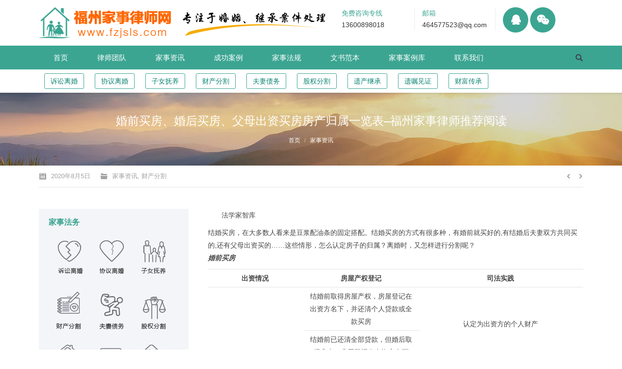

--- FILE ---
content_type: text/html; charset=UTF-8
request_url: http://www.fzjsls.com/archives/4088/
body_size: 21772
content:
<!DOCTYPE html>
<!--[if lt IE 10 ]>
<html lang="zh-CN" class="old-ie no-js">
<![endif]-->
<!--[if !(IE 6) | !(IE 7) | !(IE 8)  ]><!-->
<html lang="zh-CN" class="no-js">
<!--<![endif]-->
<head>
	<meta charset="UTF-8" />
		<meta name="viewport" content="width=device-width, initial-scale=1, maximum-scale=1">
		<link rel="profile" href="http://gmpg.org/xfn/11" />
	<link rel="pingback" href="http://www.fzjsls.com/xmlrpc.php" />
	<!--厦门创意互动提供技术支持 www.xmhudong.com 18150366706-->
	<!--[if IE]>
    <script src="http://www.fzjsls.com/wp-content/themes/jiashi/html5.js"></script>
	<![endif]-->
	<title>婚前买房、婚后买房、父母出资买房房产归属一览表&#8211;福州家事律师推荐阅读 | 福州家事律师网</title>
<meta name='robots' content='max-image-preview:large' />
<script type="text/javascript">
function createCookie(a,d,b){if(b){var c=new Date;c.setTime(c.getTime()+864E5*b);b="; expires="+c.toGMTString()}else b="";document.cookie=a+"="+d+b+"; path=/"}function readCookie(a){a+="=";for(var d=document.cookie.split(";"),b=0;b<d.length;b++){for(var c=d[b];" "==c.charAt(0);)c=c.substring(1,c.length);if(0==c.indexOf(a))return c.substring(a.length,c.length)}return null}function eraseCookie(a){createCookie(a,"",-1)}
function areCookiesEnabled(){var a=!1;createCookie("testing","Hello",1);null!=readCookie("testing")&&(a=!0,eraseCookie("testing"));return a}(function(a){var d=readCookie("devicePixelRatio"),b=void 0===a.devicePixelRatio?1:a.devicePixelRatio;areCookiesEnabled()&&null==d&&(createCookie("devicePixelRatio",b,7),1!=b&&a.location.reload(!0))})(window);
</script>
<!-- All in One SEO Pack Pro 2.4.9 by Michael Torbert of Semper Fi Web Designob_start_detected [-1,-1] -->
<!-- 调试字符串: 2JMJ7L5RSW0YVB/VLWAYKK/YBWK -->
<meta name="description" itemprop="description" content="法学家智库 结婚买房，在大多数人看来是豆浆配油条的固定搭配。结婚买房的方式有很多种，有婚前就买好的,有结婚后夫妻双方共同买的,还有父母出资买的……这些情形，怎么认定房子的归属？离婚时，又怎样进行分割呢？婚前买房 出资情况 房屋产权登记 司法实践 一人出资 结婚前取得房屋产" />

<meta name="keywords" itemprop="keywords" content="协议离婚,夫妻共同债务,夫妻共同房产,夫妻共同财产,婚姻关系存续期间,婚姻律师,子女抚养,抚养权纠纷,拆迁安置,福州婚姻律师,福州家事律师,福州律师,福州律师蔡思斌,福州离婚律师,财富传承，继承，继承律师，福州继承律师" />

<link rel="canonical" href="http://www.fzjsls.com/archives/4088/" />
<!-- /all in one seo pack pro -->
<link rel='dns-prefetch' href='//www.fzjsls.com' />
<link rel="alternate" type="application/rss+xml" title="福州家事律师网 &raquo; Feed" href="http://www.fzjsls.com/feed/" />
<link rel="alternate" type="application/rss+xml" title="福州家事律师网 &raquo; 评论Feed" href="http://www.fzjsls.com/comments/feed/" />
<link rel='stylesheet' id='dt-main-css' href='http://www.fzjsls.com/wp-content/themes/jiashi/css/main.min.css?ver=3.9.0' type='text/css' media='all' />
<!--[if lt IE 10]>
<link rel='stylesheet' id='dt-old-ie-css' href='http://www.fzjsls.com/wp-content/themes/jiashi/css/old-ie.css?ver=3.9.0' type='text/css' media='all' />
<![endif]-->
<link data-minify="1" rel='stylesheet' id='dt-awsome-fonts-css' href='http://www.fzjsls.com/wp-content/cache/min/1/wp-content/themes/jiashi/fonts/FontAwesome/css/font-awesome.min.css?ver=1767613349' type='text/css' media='all' />
<link data-minify="1" rel='stylesheet' id='dt-fontello-css' href='http://www.fzjsls.com/wp-content/cache/min/1/wp-content/themes/jiashi/fonts/fontello/css/fontello.min.css?ver=1767613349' type='text/css' media='all' />
<!--[if lt IE 10]>
<link rel='stylesheet' id='dt-custom-old-ie.less-css' href='http://www.fzjsls.com/wp-content/uploads/wp-less/jiashi/css/custom-old-ie-2751b07c54.css?ver=3.9.0' type='text/css' media='all' />
<![endif]-->
<link data-minify="1" rel='stylesheet' id='dt-custom.less-css' href='http://www.fzjsls.com/wp-content/cache/min/1/wp-content/uploads/wp-less/jiashi/css/custom-2751b07c54.css?ver=1767613349' type='text/css' media='all' />
<link data-minify="1" rel='stylesheet' id='dt-media.less-css' href='http://www.fzjsls.com/wp-content/cache/min/1/wp-content/uploads/wp-less/jiashi/css/media-2751b07c54.css?ver=1767613349' type='text/css' media='all' />
<link data-minify="1" rel='stylesheet' id='style-css' href='http://www.fzjsls.com/wp-content/cache/min/1/wp-content/themes/jiashi/style.css?ver=1767613349' type='text/css' media='all' />
<style id='style-inline-css' type='text/css'>
.classic-header.bg-behind-menu .navigation:before{ background-color:#3ba592;}
.contactus-title1{ font-size:28px; text-align:center;}
.contactus-title2{ color:#3ba592;font-size:28px; text-align:center; margin-top:36px; margin-bottom:50px !important;}
.title-tip{ float: left;margin-right: 8px;}
.block-title{ font-size:16px; line-height:24px;}
.wpb_content_element{ margin-bottom:10px;}
.post-content .text-secondary{ display:none;}
.items-grid .wf-cell{ margin-bottom:10px;}
.items-grid .post-content>a:before{position: absolute;margin-left: -12px;}
.youlian li{ width:150px;margin-right:15px; float:left; line-height:24px; border-right:1px solid #e9ecf2;}
.youlian li:nth-last-of-type(1){border-right:none;}
.youlian li a{ color:#333333; text-decoration:none;}
.youlian-title{ color:#3ba592;}
.mini-widgets .text-area a{text-decoration: none;}
.xiankuang{
display: inline-block;
margin-left: 0px;
margin-right: 0px;padding-top:10px;}
.lvshituan{ background-color:#ffffff; margin-left:0; margin-right:0; margin-bottom:15px;}
.lvshituan .vc_column_container>.vc_column-inner{ padding-left:0;}
.lv24{ color:#3ba592; font-size:24px; font-weight:bold;}
.huang-title{ background-color:#ffda44; width:130px; text-align:center; margin-top:15px; margin-bottom:15px;}
.top-header .outside-item-custom-margin.main-nav > li:first-child > a{ margin-left:0px;}
#bottom-bar .wf-float-left{ text-align:center; width:100%;}
.erfenyi{ width:50%; float:left;}
.dibu-shuoming{color:#ffffff; font-size:20px;}
.dibu-shuoming2{color:#ffffff; font-size:16px;}
.dibu-dizhi{ width:100%; float:left;}
.menu-second{ width:100%;}
.menu-second ul li a{     width: 80px;
    padding: 0px 0px;
    text-align: center;
    float: left;
    color: #0b8473;
    text-decoration: none;
    font-size: 14px;
    border-radius: 3px;
    margin: 8px 11px;
    background-color: #fff;
    border: 1px solid #3ba592;
    height: 30px;
    line-height: 30px;}
.menu-second ul li a:hover{color:#ffffff; background-color: #0b8473;

}
.items-grid .post-content>a, .recent-posts a{ font-size:12px; color:#454545;}
.zuoanniu{ background-color:#3ba592; border-radius:3px; width:100%; height:42px; color:#ffffff;}
.sidebar-content a.hongtishi{ color:#ff0000; font-size:15px; font-weight:bold;}
.sidebar-right .sidebar{ float:left; padding-left:20px !important;}
.sidebar-right .content{ float:right; padding-right:20px;}
.widget_recent_entries a{height: 32px;
width: 266px;
overflow: hidden;
text-overflow: ellipsis;
white-space: nowrap;
font-size: 12px;
word-break: keep-all;
display: block;
}
.widget_recent_entries li{ margin-top:0;}
.about-title{ color:#3ba592; font-size:24px; text-align:center; font-weight:bold;}
.about-tuandui{ text-align:center;}
.sidebar .widget, .sidebar-content .widget{padding-top: 15px;padding-bottom: 15px;}
.zuoche-shuoming{ font-size:12px; color:#333333;}
.hongtishi{ color:#ff0000; font-size:14px; font-weight:bold;}
#zuoanniu{ background-color:#3ba592; width:100%; display:block; text-align:center; color:#ffffff; text-decoration:none; height:32px; line-height:32px; border-radius:5px;}
.cont-id-0 > .wf-cell {
    position: relative;
    width: 100% !important;
    background-color: #ffffff;
    padding: 0;
    border-bottom: 1px dotted #a3a3a3;
}
.post.bg-on{ background-color:#ffffff;}
.sidebar.solid-bg .widget, .solid-bg .sidebar-content .widget, .solid-bg.sidebar-content .widget {
    padding-left: 20px;
    padding-right: 20px;
}
.fawu-fenlei img{ border:none;}
.tedian ul li{    background-color: #3BA592;
    border-radius: 5px;
    display: block;
    padding: 5px 20px;
    color: #ffffff;
    float: left;
    margin-right: 20px;
    border: 1px solid #dddddd;}
.cailvshi-jianjie{ font-size:12px; color:#666666;}
.tedian{ margin-left:-20px !important;}
.lvshi-mingzi{ font-size:20px; float:left; font-weight:bold; color:#333333; margin-right:20px;}
.lvshi-shuoming{ color:#3ba592; font-weight:bold; font-size:18px; }
.shoujifenlei{ display:none;}
.xiankuang .vc_column_container>.vc_column-inner{ background-color:#ffffff; width:98%; padding-top:20px !important;border: 1px solid #dddddd;border-radius: 5px;
    -moz-box-shadow: 0px 0px 3px rgba(0,0,0,0.15);
    -webkit-box-shadow: 0px 0px 3px rgba(0,0,0,0.15);
    box-shadow: 0px 0px 3px rgba(0,0,0,0.15);
}
.xiankuang .zuihou.vc_column_container>.vc_column-inner{ background-color:#ffffff;padding-top:20px !important;}
.xiankuang .block-title{ font-weight:bold;}
.sidebar-content .widget-title, .stripe .sidebar-content.solid-bg .widget-title {
    color: #3ba592;
    font-size: 16px;
    font-weight: bold;
}
.xiankuang .block-title a{ color:#333333; text-decoration:none;}
.xiankuang .block-title a:hover{ color:#0b8473;}
.zhuanzhu2{float:left; margin-right:30px;}
.xiankuang .items-grid .post-content>a{
    height: 18px;
	line-height:18px;
    width: 332px;
    overflow: hidden;
    text-overflow: ellipsis;
    white-space: nowrap;
    font-size: 12px;
    word-break: keep-all;}
.huanhang{ display:none;}
.layout-list .bg-on .blog-content{ width:100% !important;border-bottom: 1px solid #e5e5e5; color:#666666;}
.content .type-post p{ text-indent:28px;}
.footer_tab{ display:none;}

@media (min-width: 601px){
	.xiankuang .zuihou.vc_column_container>.vc_column-inner{width:100%; ;}
	}
	
@media (max-width: 1200px){.zhuanzhu2{ display:none;}}
@media (max-width: 600px){
	.xiankuang{display:none;}
	.mobixian{ display:inline-block !important;}
	.lv24 {font-size: 16px;}
	.dibu-shuoming2 {font-size: 12px;}
	.dibu-shuoming {font-size: 12px;}
	.show-mobile-logo .mobile-branding img.mobile-logo{max-width: 50%;}
	#page #fancy-header > .wf-wrap{ height:120px;}
	.shoujifenlei{ display:block;}
	.shoujifenlei a{ float:left; }
	.zhuanzhu{ display:none;}
	.shoujifenlei a{ width:33.33%;}
	.shoujifenlei img{ width:100%;}
	.lvshituan .vc_column_container>.vc_column-inner{ padding:10px;}
	.tedian ul li{ font-size:12px;padding: 2px 6px;
    margin-bottom: 5px;margin-right: 5px;}
	.mobixian .vc_column_container>.vc_column-inner{ margin-bottom:10px;}
	.huanhang{ display:block;}
	.footer_tab{background: #ffffff;border-top: 1px solid #e5e5e5;color: #c6007c;position: fixed;width: 100%;bottom: -1px;left: 0;right: 0;padding: 0;height: 48px;   z-index: 10; display:block;}
.footer_tab_call {font-size: 16px;color: #ff6600;line-height: 48px;width: 100%;float: left;display: block;text-align: center;}
.footer_tab .footer_fix_inner a {text-decoration: none;}
	}
#comments{ display:none;}
</style>
<script type='text/javascript' src='http://www.fzjsls.com/wp-includes/js/jquery/jquery.min.js?ver=3.6.4' id='jquery-core-js'></script>
<script type='text/javascript' src='http://www.fzjsls.com/wp-includes/js/jquery/jquery-migrate.min.js?ver=3.4.0' id='jquery-migrate-js'></script>
<script type='text/javascript' id='dt-above-fold-js-extra'>
/* <![CDATA[ */
var dtLocal = {"themeUrl":"http:\/\/www.fzjsls.com\/wp-content\/themes\/jiashi","passText":"\u8fd9\u7bc7\u6587\u7ae0\u53d7\u5bc6\u7801\u4fdd\u62a4\u3002\u8f93\u5165\u5bc6\u7801\u6d4f\u89c8\u8bc4\u8bba\u3002","moreButtonText":{"loading":"\u88c5\u8f7d\u4e2d"},"postID":"4088","ajaxurl":"http:\/\/www.fzjsls.com\/wp-admin\/admin-ajax.php","contactNonce":"1c8740ce19","ajaxNonce":"2f2c515e1c","pageData":"","themeSettings":{"smoothScroll":"off","lazyLoading":false,"accentColor":{"mode":"solid","color":"#1f7cad"},"floatingHeader":{"showAfter":60,"showMenu":false,"height":60,"logo":{"showLogo":true,"html":"<img class=\" preload-me\" src=\"http:\/\/www.fzjsls.com\/wp-content\/uploads\/2016\/09\/logo.jpg\" srcset=\"http:\/\/www.fzjsls.com\/wp-content\/uploads\/2016\/09\/logo.jpg 273w\" width=\"273\" height=\"64\"   sizes=\"273px\" alt=\"\u798f\u5dde\u5bb6\u4e8b\u5f8b\u5e08\u7f51\" \/>"}},"mobileHeader":{"firstSwitchPoint":1150,"secondSwitchPoint":830},"content":{"responsivenessTreshold":970,"textColor":"#454545","headerColor":"#000000"},"stripes":{"stripe1":{"textColor":"#878d94","headerColor":"#3c3e45"},"stripe2":{"textColor":"#f5f6f7","headerColor":"#f5f6f7"},"stripe3":{"textColor":"#ffffff","headerColor":"#ffffff"}}},"VCMobileScreenWidth":"768"};
/* ]]> */
</script>
<script type='text/javascript' src='http://www.fzjsls.com/wp-content/themes/jiashi/js/above-the-fold.min.js?ver=3.9.0' id='dt-above-fold-js'></script>
<link rel="https://api.w.org/" href="http://www.fzjsls.com/wp-json/" /><link rel="alternate" type="application/json" href="http://www.fzjsls.com/wp-json/wp/v2/posts/4088" /><link rel="EditURI" type="application/rsd+xml" title="RSD" href="http://www.fzjsls.com/xmlrpc.php?rsd" />
<link rel="wlwmanifest" type="application/wlwmanifest+xml" href="http://www.fzjsls.com/wp-includes/wlwmanifest.xml" />
<meta name="generator" content="WordPress 6.2.8" />
<link rel='shortlink' href='http://www.fzjsls.com/?p=4088' />
<link rel="alternate" type="application/json+oembed" href="http://www.fzjsls.com/wp-json/oembed/1.0/embed?url=http%3A%2F%2Fwww.fzjsls.com%2Farchives%2F4088%2F" />
<link rel="alternate" type="text/xml+oembed" href="http://www.fzjsls.com/wp-json/oembed/1.0/embed?url=http%3A%2F%2Fwww.fzjsls.com%2Farchives%2F4088%2F&#038;format=xml" />
<meta property="og:site_name" content="福州家事律师网" />
<meta property="og:title" content="婚前买房、婚后买房、父母出资买房房产归属一览表&#8211;福州家事律师推荐阅读" />
<meta property="og:description" content="法学家智库 结婚买房，在大多数人看来是豆浆配油条的固定搭配。结婚买房的方式有很多种，有婚前就买好的,有结婚后夫&hellip;" />
<meta property="og:url" content="http://www.fzjsls.com/archives/4088/" />
<meta property="og:type" content="article" />
<meta name="generator" content="Powered by WPBakery Page Builder - drag and drop page builder for WordPress."/>
<meta name="generator" content="Powered by Slider Revolution 6.6.14 - responsive, Mobile-Friendly Slider Plugin for WordPress with comfortable drag and drop interface." />
<script type="text/javascript">
jQuery(function($) {
	var $window = $(window),
		$load = $("#load");
	
	$window.removeLoading = setTimeout(function() {
		$load.addClass("loader-removed").fadeOut(500);
	}, 500);
	
	$window.one("dt.removeLoading", function() {
		if (!$load.hasClass("loader-removed")) {
			clearTimeout($window.removeLoading);
			$("#load").addClass("loader-removed").fadeOut(500);
		}
	});
});
</script>
<script>function setREVStartSize(e){
			//window.requestAnimationFrame(function() {
				window.RSIW = window.RSIW===undefined ? window.innerWidth : window.RSIW;
				window.RSIH = window.RSIH===undefined ? window.innerHeight : window.RSIH;
				try {
					var pw = document.getElementById(e.c).parentNode.offsetWidth,
						newh;
					pw = pw===0 || isNaN(pw) || (e.l=="fullwidth" || e.layout=="fullwidth") ? window.RSIW : pw;
					e.tabw = e.tabw===undefined ? 0 : parseInt(e.tabw);
					e.thumbw = e.thumbw===undefined ? 0 : parseInt(e.thumbw);
					e.tabh = e.tabh===undefined ? 0 : parseInt(e.tabh);
					e.thumbh = e.thumbh===undefined ? 0 : parseInt(e.thumbh);
					e.tabhide = e.tabhide===undefined ? 0 : parseInt(e.tabhide);
					e.thumbhide = e.thumbhide===undefined ? 0 : parseInt(e.thumbhide);
					e.mh = e.mh===undefined || e.mh=="" || e.mh==="auto" ? 0 : parseInt(e.mh,0);
					if(e.layout==="fullscreen" || e.l==="fullscreen")
						newh = Math.max(e.mh,window.RSIH);
					else{
						e.gw = Array.isArray(e.gw) ? e.gw : [e.gw];
						for (var i in e.rl) if (e.gw[i]===undefined || e.gw[i]===0) e.gw[i] = e.gw[i-1];
						e.gh = e.el===undefined || e.el==="" || (Array.isArray(e.el) && e.el.length==0)? e.gh : e.el;
						e.gh = Array.isArray(e.gh) ? e.gh : [e.gh];
						for (var i in e.rl) if (e.gh[i]===undefined || e.gh[i]===0) e.gh[i] = e.gh[i-1];
											
						var nl = new Array(e.rl.length),
							ix = 0,
							sl;
						e.tabw = e.tabhide>=pw ? 0 : e.tabw;
						e.thumbw = e.thumbhide>=pw ? 0 : e.thumbw;
						e.tabh = e.tabhide>=pw ? 0 : e.tabh;
						e.thumbh = e.thumbhide>=pw ? 0 : e.thumbh;
						for (var i in e.rl) nl[i] = e.rl[i]<window.RSIW ? 0 : e.rl[i];
						sl = nl[0];
						for (var i in nl) if (sl>nl[i] && nl[i]>0) { sl = nl[i]; ix=i;}
						var m = pw>(e.gw[ix]+e.tabw+e.thumbw) ? 1 : (pw-(e.tabw+e.thumbw)) / (e.gw[ix]);
						newh =  (e.gh[ix] * m) + (e.tabh + e.thumbh);
					}
					var el = document.getElementById(e.c);
					if (el!==null && el) el.style.height = newh+"px";
					el = document.getElementById(e.c+"_wrapper");
					if (el!==null && el) {
						el.style.height = newh+"px";
						el.style.display = "block";
					}
				} catch(e){
					console.log("Failure at Presize of Slider:" + e)
				}
			//});
		  };</script>
<noscript><style> .wpb_animate_when_almost_visible { opacity: 1; }</style></noscript><script>
var _hmt = _hmt || [];
(function() {
  var hm = document.createElement("script");
  hm.src = "https://hm.baidu.com/hm.js?b6da26920053f0b6c0653fdac3864f2d";
  var s = document.getElementsByTagName("script")[0]; 
  s.parentNode.insertBefore(hm, s);
})();
</script>
<noscript><style id="rocket-lazyload-nojs-css">.rll-youtube-player, [data-lazy-src]{display:none !important;}</style></noscript></head>
<body class="post-template-default single single-post postid-4088 single-format-standard no-comments image-blur small-hover-icons click-effect-on-img overlay-cursor-on srcset-enabled btn-material custom-btn-color custom-btn-hover-color filter-style-ios contact-form-minimal large-fancy-datas accent-bullets bold-icons floating-mobile-menu-icon top-header first-switch-logo-left first-switch-menu-right second-switch-logo-left second-switch-menu-right right-mobile-menu layzr-loading-on no-avatars wpb-js-composer js-comp-ver-6.8.0 vc_responsive">

<div id="page">


<div class="masthead classic-header left bg-behind-menu widgets full-height shadow-decoration dt-parent-menu-clickable show-device-logo show-mobile-logo" role="banner">

			<div class="top-bar full-width-line">
			<div class="mini-widgets"></div>					</div>
	<header class="header-bar">

						<div class="branding">

					<a href="http://www.fzjsls.com/"><img class=" preload-me" src="data:image/svg+xml,%3Csvg%20xmlns='http://www.w3.org/2000/svg'%20viewBox='0%200%20272%2064'%3E%3C/svg%3E" data-lazy-srcset="http://www.fzjsls.com/wp-content/uploads/2016/09/logo-2.png 272w" width="272" height="64"   data-lazy-sizes="272px" alt="福州家事律师网" data-lazy-src="http://www.fzjsls.com/wp-content/uploads/2016/09/logo-2.png" /><noscript><img class=" preload-me" src="http://www.fzjsls.com/wp-content/uploads/2016/09/logo-2.png" srcset="http://www.fzjsls.com/wp-content/uploads/2016/09/logo-2.png 272w" width="272" height="64"   sizes="272px" alt="福州家事律师网" /></noscript><img class="mobile-logo preload-me" src="data:image/svg+xml,%3Csvg%20xmlns='http://www.w3.org/2000/svg'%20viewBox='0%200%20160%2038'%3E%3C/svg%3E" data-lazy-srcset="http://www.fzjsls.com/wp-content/uploads/2016/09/logo_mobi.png 160w" width="160" height="38"   data-lazy-sizes="160px" alt="福州家事律师网" data-lazy-src="http://www.fzjsls.com/wp-content/uploads/2016/09/logo_mobi.png" /><noscript><img class="mobile-logo preload-me" src="http://www.fzjsls.com/wp-content/uploads/2016/09/logo_mobi.png" srcset="http://www.fzjsls.com/wp-content/uploads/2016/09/logo_mobi.png 160w" width="160" height="38"   sizes="160px" alt="福州家事律师网" /></noscript></a>
					<div id="site-title" class="assistive-text">福州家事律师网</div>
					<div id="site-description" class="assistive-text"></div>

					<div class="mini-widgets"></div>
					<div class="mini-widgets"><div class="text-area show-on-desktop near-logo-first-switch in-menu-second-switch"><ul class="youlian">
<div class="zhuanzhu2"><img width="298" height="60" src="data:image/svg+xml,%3Csvg%20xmlns='http://www.w3.org/2000/svg'%20viewBox='0%200%20298%2060'%3E%3C/svg%3E" data-lazy-src="/images/zhuanzhu.png"/><noscript><img width="298" height="60" src="/images/zhuanzhu.png"/></noscript></div>
<li><span class="youlian-title">免费咨询专线</span><br /><a href="tel:13600898018">13600898018</a></li>
<li><span class="youlian-title">邮箱</span><br /><a href="mailto:464577523@qq.com">464577523@qq.com</a></li>
<li><a href="http://wpa.qq.com/msgrd?v=3&uin=81390394&site=qq&menu=yes"><img width="52" height="52" src="data:image/svg+xml,%3Csvg%20xmlns='http://www.w3.org/2000/svg'%20viewBox='0%200%2052%2052'%3E%3C/svg%3E" data-lazy-src="/images/qq.png" /><noscript><img width="52" height="52" src="/images/qq.png" /></noscript></a>  <img width="52" height="52" src="data:image/svg+xml,%3Csvg%20xmlns='http://www.w3.org/2000/svg'%20viewBox='0%200%2052%2052'%3E%3C/svg%3E" data-lazy-src="/images/weixin.png" /><noscript><img width="52" height="52" src="/images/weixin.png" /></noscript></li>
</ul>
</div></div>
				</div>
		<nav class="navigation">

			<ul id="primary-menu" class="main-nav bg-outline-decoration hover-bg-decoration active-bg-decoration animate-click-decoration outside-item-custom-margin" role="menu"><li class="menu-item menu-item-type-post_type menu-item-object-page menu-item-home menu-item-52 first"><a href='http://www.fzjsls.com/' data-level='1'><span class="menu-item-text"><span class="menu-text">首页</span></span></a></li> <li class="menu-item menu-item-type-post_type menu-item-object-page menu-item-51"><a href='http://www.fzjsls.com/lvshituandui/' data-level='1'><span class="menu-item-text"><span class="menu-text">律师团队</span></span></a></li> <li class="menu-item menu-item-type-post_type menu-item-object-page menu-item-50"><a href='http://www.fzjsls.com/jiashizixun/' data-level='1'><span class="menu-item-text"><span class="menu-text">家事资讯</span></span></a></li> <li class="menu-item menu-item-type-post_type menu-item-object-page menu-item-49"><a href='http://www.fzjsls.com/chenggonganli/' data-level='1'><span class="menu-item-text"><span class="menu-text">成功案例</span></span></a></li> <li class="menu-item menu-item-type-post_type menu-item-object-page menu-item-48"><a href='http://www.fzjsls.com/jiashifagui/' data-level='1'><span class="menu-item-text"><span class="menu-text">家事法规</span></span></a></li> <li class="menu-item menu-item-type-post_type menu-item-object-page menu-item-47"><a href='http://www.fzjsls.com/wenshufanben/' data-level='1'><span class="menu-item-text"><span class="menu-text">文书范本</span></span></a></li> <li class="menu-item menu-item-type-post_type menu-item-object-page menu-item-46"><a href='http://www.fzjsls.com/jiashianliku/' data-level='1'><span class="menu-item-text"><span class="menu-text">家事案例库</span></span></a></li> <li class="menu-item menu-item-type-post_type menu-item-object-page menu-item-45"><a href='http://www.fzjsls.com/contactus/' data-level='1'><span class="menu-item-text"><span class="menu-text">联系我们</span></span></a></li> </ul>
			<div class="mini-widgets"><div class="mini-search show-on-desktop near-logo-first-switch near-logo-second-switch">	<form class="searchform" role="search" method="get" action="http://www.fzjsls.com/">
		<input type="text" class="field searchform-s" name="s" value="" placeholder="输入并按确认&hellip;" />
				<input type="submit" class="assistive-text searchsubmit" value="确定！" />
		<a href="#go" id="trigger-overlay" class="submit text-disable">&nbsp;</a>
	</form></div></div>
		</nav>
        
        <div class="menu-second"><ul><li><a href="/?page_id=256">诉讼离婚</a></li><li><a href="/?page_id=253">协议离婚</a></li><li><a href="/?page_id=250">子女抚养</a></li><li><a href="/?page_id=247">财产分割</a></li><li><a href="/?page_id=243">夫妻债务</a></li><li><a href="/?page_id=240">股权分割</a></li><li><a href="/?page_id=237">遗产继承</a></li><li><a href="/?page_id=234">遗嘱见证</a></li><li><a href="/?page_id=231">财富传承</a></li></ul></div>
                            

	</header>

</div><div class='dt-close-mobile-menu-icon'><span></span></div>
<div class='dt-mobile-header'>
	<ul id="mobile-menu" class="mobile-main-nav" role="menu">
		<li class="menu-item menu-item-type-post_type menu-item-object-page menu-item-home menu-item-52 first"><a href='http://www.fzjsls.com/' data-level='1'><span class="menu-item-text"><span class="menu-text">首页</span></span></a></li> <li class="menu-item menu-item-type-post_type menu-item-object-page menu-item-51"><a href='http://www.fzjsls.com/lvshituandui/' data-level='1'><span class="menu-item-text"><span class="menu-text">律师团队</span></span></a></li> <li class="menu-item menu-item-type-post_type menu-item-object-page menu-item-50"><a href='http://www.fzjsls.com/jiashizixun/' data-level='1'><span class="menu-item-text"><span class="menu-text">家事资讯</span></span></a></li> <li class="menu-item menu-item-type-post_type menu-item-object-page menu-item-49"><a href='http://www.fzjsls.com/chenggonganli/' data-level='1'><span class="menu-item-text"><span class="menu-text">成功案例</span></span></a></li> <li class="menu-item menu-item-type-post_type menu-item-object-page menu-item-48"><a href='http://www.fzjsls.com/jiashifagui/' data-level='1'><span class="menu-item-text"><span class="menu-text">家事法规</span></span></a></li> <li class="menu-item menu-item-type-post_type menu-item-object-page menu-item-47"><a href='http://www.fzjsls.com/wenshufanben/' data-level='1'><span class="menu-item-text"><span class="menu-text">文书范本</span></span></a></li> <li class="menu-item menu-item-type-post_type menu-item-object-page menu-item-46"><a href='http://www.fzjsls.com/jiashianliku/' data-level='1'><span class="menu-item-text"><span class="menu-text">家事案例库</span></span></a></li> <li class="menu-item menu-item-type-post_type menu-item-object-page menu-item-45"><a href='http://www.fzjsls.com/contactus/' data-level='1'><span class="menu-item-text"><span class="menu-text">联系我们</span></span></a></li> 	</ul>
	<div class='mobile-mini-widgets-in-menu'></div>
</div>                           

		
	
		<div class="page-title title-center solid-bg" style="min-height: 150px;">
			<div class="wf-wrap">
				<div class="wf-container-title">
					<div class="wf-table" style="height: 150px;">

						<div class="wf-td hgroup"><h1 class="h3-size entry-title">婚前买房、婚后买房、父母出资买房房产归属一览表&#8211;福州家事律师推荐阅读</h1></div><div class="wf-td"><div class="assistive-text">您的位置：</div><ol class="breadcrumbs text-small" xmlns:v="http://rdf.data-vocabulary.org/#"><li typeof="v:Breadcrumb"><a rel="v:url" property="v:title" href="http://www.fzjsls.com/" title="">首页</a></li><li typeof="v:Breadcrumb"><a rel="v:url" property="v:title" href="http://www.fzjsls.com/archives/category/jiashizixun/">家事资讯</a></li><li class="current">婚前买房、婚后买房、父母出资买房房产归属一览表&#8211;福州家事律师推荐阅读</li></ol></div>
					</div>
				</div>
			</div>
		</div>

		
	
	<div id="main" class="sidebar-right sidebar-divider-off"><!-- class="sidebar-none", class="sidebar-left", class="sidebar-right" -->

		
		<div class="main-gradient"></div>
		<div class="wf-wrap">
			<div class="wf-container-main">

				<div class="article-top-bar solid-bg"><div class="wf-wrap"><div class="wf-container-top"><div class="entry-meta"><a href="http://www.fzjsls.com/archives/date/2020/08/05/" title="上午9:38" class="data-link" rel="bookmark"><time class="entry-date updated" datetime="2020-08-05T09:38:52+08:00">2020年8月5日</time></a><span class="category-link"><a href="http://www.fzjsls.com/archives/category/jiashizixun/" >家事资讯</a>, <a href="http://www.fzjsls.com/archives/category/jiashifawu/caichanfenge/" >财产分割</a></span></div><div class="navigation-inner"><div class="single-navigation-wrap"><a class="prev-post" href="http://www.fzjsls.com/archives/4090/" rel="next"></a><a class="next-post" href="http://www.fzjsls.com/archives/4086/" rel="prev"></a></div></div></div></div></div>
	
		
			
			<!-- !- Content -->
			<div id="content" class="content" role="main">

				
<article id="post-4088" class="post-4088 post type-post status-publish format-standard category-jiashizixun category-caichanfenge tag-139 tag-149 tag-666 tag-32 tag-45 tag-680 tag-157 tag-649 tag-127 tag-550 tag-174 tag-658 tag-659 tag-30 tag-409 description-off">

	
	
	<p id="activity-name" class="rich_media_title">法学家智库</p>
<div id="js_album_area"></div>
<div id="js_content" class="rich_media_content ">
<section>
<section>结婚买房，在大多数人看来是豆浆配油条的固定搭配。结婚买房的方式有很多种，有婚前就买好的,有结婚后夫妻双方共同买的,还有父母出资买的……这些情形，怎么认定房子的归属？离婚时，又怎样进行分割呢？</section>
<section>
<section>
<section>
<section>
<section></section>
</section>
</section>
<section>
<section>
<section>
<section>
<section></section>
</section>
</section>
</section>
</section>
<section>
<section>
<section></section>
</section>
</section>
</section>
</section>
<section>
<section>
<section>
<section></section>
</section>
<section>
<section>
<section><strong><em>婚前买房</em></strong></p>
</section>
</section>
</section>
<section>
<section></section>
</section>
</section>
</section>
<section>
<table>
<tbody>
<tr>
<td align="center" valign="top" width="120.33333333333333"><strong>出资情况</strong></td>
<td align="center" valign="top" width="119.33333333333334"><strong>房屋产权登记</strong></td>
<td align="center" valign="top" width="227.33333333333331"><strong>司法实践</strong></td>
</tr>
<tr>
<td rowspan="4" align="center" valign="middle" width="117.33333333333333">一人出资</td>
<td align="center" valign="middle" width="119.33333333333334">结婚前取得房屋产权，房屋登记在出资方名下，并还清个人贷款或全款买房</td>
<td rowspan="2" align="center" valign="middle" width="227.33333333333331">认定为出资方的个人财产</td>
</tr>
<tr>
<td align="center" valign="middle" width="172.33333333333334">结婚前已还清全部贷款，但婚后取得房本，房屋登记在出资方名下</td>
</tr>
<tr>
<td align="center" valign="middle" width="172.33333333333334">结婚前夫妻一方已支付房屋首付款，并向银行申请贷款，房屋登记在该方名下，婚后用夫妻共同财产还贷</td>
<td align="center" valign="middle" width="248.33333333333331">认定为产权登记方的个人财产，夫妻二人共同支付的贷款及房屋相对应的财产增值部分属于共同财产；尚未偿还的贷款视为产权登记方的个人债务。</td>
</tr>
<tr>
<td align="center" valign="middle" width="172.33333333333334">房屋登记在非出资方名下</td>
<td align="center" valign="middle" width="248.33333333333331">通常是出资方不具备购房条件，以对方名义购房，若无特殊情况，会视为以结婚为目的的赠与，按共同共有处理；如果有证据证明出资方明确表示归登记一方个人所有，按产权登记方个人财产处理。</td>
</tr>
<tr>
<td rowspan="2" align="center" valign="middle" width="142.33333333333331">双方出资</td>
<td align="center" valign="middle" width="119.33333333333334">房屋落在夫妻二人名下</td>
<td align="center" valign="middle" width="227.33333333333331">同居生活期间购房，按一般共有财产处理；婚后认定为夫妻共同财产。</td>
</tr>
<tr>
<td rowspan="1" align="center" valign="middle" width="132.33333333333331">房屋登记在夫、妻一人名下</td>
<td align="center" valign="middle" width="250.33333333333331">同居生活期间购房，按一般共有财产处理；非同居生活期间购房，按照共同财产处理还是按照借款或赠与处理，视具体情况而定，法官综合考虑购房背景、出资数额等因素，以公平原则作出认定。</td>
</tr>
</tbody>
</table>
</section>
<section>
<section>
<section>
<section></section>
</section>
<section>
<section>
<section><strong><em><strong>婚后买房</strong></em></strong></p>
</section>
</section>
</section>
<section>
<section></section>
</section>
</section>
</section>
<section>
<table cellspacing="0" cellpadding="0" data-sort="sortDisabled">
<tbody>
<tr>
<td align="center" valign="top" width="103.33333333333333" height="37"><strong>出资情况</strong></td>
<td align="center" valign="top" width="169.33333333333334" height="37"><strong>房屋产权登记</strong></td>
<td align="center" valign="top" width="163.33333333333334" height="37"><strong>司法实践</strong></td>
</tr>
<tr>
<td rowspan="2" align="center" valign="middle" width="126.33333333333333" height="36">以夫妻一方婚前个人财产购房</td>
<td rowspan="1" align="center" valign="middle" width="169.33333333333334" height="36">房屋登记在出资方名下</td>
<td align="center" valign="middle" width="163.33333333333334" height="36">房屋是出资方个人婚前财产在婚后的转化，应认定为个人财产；若出资方只支付了首付款，房款尚未偿还部分及房屋增值部分应认定为夫妻共同财产。</td>
</tr>
<tr>
<td align="center" valign="middle" width="166.33333333333334" height="72">房屋登记在夫妻双方名下或非出资方名下</td>
<td align="center" valign="middle" width="213.33333333333334" height="72">应认定为夫妻共同财产</td>
</tr>
<tr>
<td rowspan="3" align="center" valign="middle" width="126.33333333333333">以夫妻共同财产购房</td>
<td align="center" valign="middle" width="152.33333333333334" height="36">房屋登记在夫妻双方名下</td>
<td rowspan="2" align="center" valign="middle" width="163.33333333333334">认定为夫妻共同财产</td>
</tr>
<tr>
<td align="center" valign="middle" width="166.33333333333334" height="56">房屋登记在夫妻一方名下</td>
</tr>
<tr>
<td colspan="1" rowspan="1" align="center" valign="middle" width="166.33333333333334">房屋登记在未成年子女名下</td>
<td colspan="1" rowspan="1" align="center" valign="middle" width="213.33333333333334">夫妻离婚时不能简单地完全按照登记情况将房屋认定为未成年子女的财产。法院重点审查夫妻双方在购买房屋时的真实意思表示。如果真实意思确实是将购买的房屋赠与未成年子女，离婚时应将该房屋认定为未成年子女的财产，由直接抚养未成年子女的一方暂时管理；如果真实意思并非将房屋赠与未成年子女，离婚时将该房屋作为夫妻共同财产处理。</td>
</tr>
</tbody>
</table>
</section>
<section>
<section>
<section>
<section></section>
</section>
<section>
<section>
<section><strong><em><strong>父母出资买房</strong></em></strong></p>
</section>
</section>
</section>
<section>
<section></section>
</section>
<section></section>
</section>
</section>
<section>
<section>
<section>
<section>
<section><strong><em>婚前：</em></strong></p>
</section>
</section>
</section>
</section>
</section>
<section>
<section data-tools="135编辑器" data-id="86134">
<section></section>
<table>
<tbody>
<tr>
<td align="center" valign="top" width="117.33333333333333"><strong>出资人</strong></td>
<td align="center" valign="top" width="181.33333333333334"><strong>房屋登记</strong></td>
<td align="center" valign="top" width="305.3333333333333"><strong>司法实践</strong></td>
</tr>
<tr>
<td rowspan="1" align="center" valign="middle" width="170.33333333333337">一方父母全资出资</td>
<td align="center" valign="middle" width="181.33333333333334">登记在出资方子女名下</td>
<td align="center" valign="middle" width="305.3333333333333">认定为产权登记方婚前个人财产</td>
</tr>
<tr>
<td colspan="1" rowspan="3" align="center" valign="middle" width="115.00000000000004">一方父母支付房屋首付款</td>
<td align="center" valign="middle" width="181.33333333333334">登记在出资方子女名下</td>
<td align="center" valign="middle" width="262.3333333333333">由夫妻二人共同还贷，离婚时一般将房产判归产权登记方所有，由该方支付剩余贷款。对婚内夫妻双方共同还贷（包括本金与利息）及房屋增值部分，由产权登记方对另一方进行补偿。</td>
</tr>
<tr>
<td align="center" valign="middle" width="296">登记在另一方子女名下</td>
<td align="center" valign="middle" width="187.33333333333334">一般认定为夫妻共同财产。父母明确表示赠与登记方或夫妻双方或者有其他相反约定的除外。</td>
</tr>
<tr>
<td align="center" valign="middle" width="296">登记在双方子女名下</td>
<td align="center" valign="middle" width="187.33333333333334">认定为夫妻共同财产。若双方约定了共有方式及各自份额，则按照双方约定享有房屋产权。若双方对共有方式未进行约定，视为等份共有。</td>
</tr>
<tr>
<td colspan="1" align="center" valign="middle" width="115.00000000000004">双方父母均出资</td>
<td align="center" valign="middle" width="181.33333333333334">登记在夫妻一方名下或双方名下</td>
<td align="center" valign="middle" width="262.3333333333333">应认定为夫妻共同财产。父母的出资应认定为对各自子女的赠与。</td>
</tr>
</tbody>
</table>
<section>
<section>
<section>
<section>
<section>&nbsp;</p>
<p><strong><em>婚后：</em></strong></p>
</section>
</section>
</section>
</section>
</section>
<section></section>
<table>
<tbody>
<tr>
<td align="center" valign="top" width="127.33333333333333"><strong>出资人</strong></td>
<td align="center" valign="top" width="199.33333333333334"><strong>房屋登记</strong></td>
<td align="center" valign="top" width="214.33333333333334"><strong>司法实践</strong></td>
</tr>
<tr>
<td rowspan="2" align="center" valign="middle" width="106.33333333333333">一方父母全资出资</td>
<td align="center" valign="middle" width="199.33333333333334">登记在出资方子女名下</td>
<td align="center" valign="middle" width="200.33333333333334">认定为个人财产。《婚姻法司法解释（三）》规定，婚后由一方父母出资为子女购买的不动产，产权登记在出资人子女名下的，可按照婚姻法第十八条第三项的规定，视为只对自己子女一方的赠与，该不动产应认定为夫妻一方的个人财产。</td>
</tr>
<tr>
<td align="center" valign="middle" width="226.33333333333331">登记在对方子女名下或双方子女名下</td>
<td align="center" valign="middle" width="180.33333333333334">一般认定为夫妻共同财产，父母出资部分视为对对方子女的赠与，但父母明确表示赠与一方的除外。</td>
</tr>
<tr>
<td colspan="1" align="center" valign="middle" width="101.33333333333331">一方父母部分出资（或支付首付款），夫妻双方共同还贷</td>
<td align="center" valign="middle" width="199.33333333333334">登记在出资方子女名下或双方子女名下</td>
<td align="center" valign="middle" width="214.33333333333334">认定为夫妻共同财产，父母出资部分视为对对方子女的赠与，但父母明确表示赠与一方的除外。</td>
</tr>
<tr>
<td colspan="1" rowspan="2" align="center" valign="middle" width="101.33333333333331">
双方父母均出资</td>
<td align="center" valign="middle" width="199.33333333333334">登记在一方名下</td>
<td align="center" valign="middle" width="214.33333333333334">一般按照夫妻共同财产处理。根据《婚姻法司法解释（三）》规定，该不动产可认定为双方按照各自父母的出资份额按份共有，但当事人另有约定的除外。</td>
</tr>
<tr>
<td align="center" valign="middle" width="226.33333333333331">登记在双方名下</td>
<td align="center" valign="middle" width="180.33333333333334">认定为夫妻共同财产</td>
</tr>
</tbody>
</table>
<section></section>
</section>
</section>
<section>
<section>
<section>
<section></section>
</section>
<section>
<section>
<section><strong><em><strong>离婚判决时对房产不予处理的情况</strong></em></strong></p>
</section>
</section>
</section>
<section>
<section></section>
</section>
</section>
</section>
<section>
<section>
<section>
<section>
<table>
<tbody>
<tr>
<td align="center" valign="middle" width="355"><strong> </strong><strong>情形</strong></td>
<td align="center" valign="middle" width="404"><strong>司法实践</strong></td>
</tr>
<tr>
<td align="center" valign="middle" width="232">离婚时尚未取得不动产登记证书：夫妻一方婚前支付部分房款，婚后共同还贷，或一方用个人财产还贷，但房屋增值。</td>
<td align="center" valign="middle" width="347.3333333333333">待办理完毕不动产登记证书后另行起诉</td>
</tr>
<tr>
<td align="center" valign="middle" width="355">不动产登记证书有第三方</td>
<td align="center" valign="middle" width="401">法院一般不会主动将第三方追加为第三人，而是根据当事人的申请采取如下措施：（1）对房屋部分的财产分割不予审理，由当事人另案起诉；（2）将案件中止审理，告知当事人另行提起析产之诉，后根据析产之诉的判决结果，分割夫妻共有部分。</td>
</tr>
</tbody>
</table>
</section>
</section>
</section>
</section>
<section>
<section>
<section>
<section></section>
</section>
<section>
<section>
<section><strong><em><strong>房产分割的6种特殊情况</strong></em></strong></p>
</section>
</section>
</section>
<section>
<section></section>
</section>
</section>
</section>
<section>
<section>
<section>
<section>
<section><strong>一、小产权房分割</strong></p>
<p>对于已被有权机关认定为违法建筑的小产权房，不予处理；但违法建筑已经行政程序合法化的，可以对其所有权归属作出处理。</p>
<p>对于虽未经行政准建，但长期存在且未受行政处罚的房屋，可以对其使用作出处理。这种情况下，人民法院应向当事人释明变更相关诉讼请求。在处理相关房屋的使用归属时，能分割的进行分割，不能分割的可采用协商、竞价、询价等方式进行，取得使用权的一方应向对方给予适当补偿。<br />
在小产权房分割案件中，应在判决论理部分中明确，对该小产权房的处理不代表对其合法性的认定，不能以此对抗行政处罚、不能作为产权归属证明或拆迁依据等。</p>
<p><strong>二、公房承租权的分割</strong></p>
<p>离婚案件中涉及公房承租权处理时，属于直管公房的，可在判决中明确承租权以及承租关系的变更。</p>
<p>属于自管公房的，夫妻只有一方在产权单位工作，一般应把承租权确定在在该产权单位工作的人名下，另一方获得补偿；但经产权单位同意的，可以确定由另一方承租或共同承租。</p>
<p><strong>三、经济适用房、两限房的分割</strong></p>
<p>限售期内的经济适用房、两限房在离婚诉讼中可以酌情进行分割。</p>
<p>经济适用房、两限房由一方在婚前申请，以个人财产支付房屋价款，婚后取得房产证的，应认定为一方个人财产；婚后以夫妻双方名义申请，以夫妻共同财产支付房屋价款，离婚后取得房产证的，应认定为夫妻共同财产。</p>
<p><strong>四、标准价购买公房的分割</strong></p>
<p>婚姻关系存续期间以夫妻共同财产出资以标准价购买公有住房而获得的“部分产权”，该“部分产权”应认定为夫妻共同财产，可以在综合考虑房产来源、工龄折算等因素，并征求原产权单位意见确定产权单位权利比例后，予以公平分割。</p>
<p><strong>五、约定服务条件房产的分割</strong></p>
<p>夫妻一方在婚后通过与用人单位约定服务条件取得的房产为夫妻共同财产，但离婚时服务条件尚未实现的一般应判归约定服务条件的一方。</p>
<p><strong>六、优惠购房权性质与折算</strong></p>
<p>农村拆迁补偿中按所涉人口数取得的优惠购房权，即优惠购房指标，系基于特定身份获得的优惠安置利益，但并非优惠取得的物权本身。</p>
<p>离婚时优惠购房权价值折算可考虑优惠取得的房产性质、能否上市交易、能否取得产权证等因素，在不高于市场价格与优惠价格的差价范围之内予以确定。</p>
</section>
</section>
</section>
<section>
<section></section>
</section>
</section>
</section>
<section>
<section data-role="outer">
<section data-role="paragraph">注：经作者许可，案例君在转载时对部分内容有删改法商之家、每日普法、赣州市中级人民法院”，法律人生路 最高法司法案例研究院整理</p>
</section>
</section>
</section>
</section>
</div>

	
	<div class="post-meta wf-mobile-collapsed"><div class="entry-tags"><a href="http://www.fzjsls.com/archives/tag/%e5%8d%8f%e8%ae%ae%e7%a6%bb%e5%a9%9a/" rel="tag">协议离婚</a><a href="http://www.fzjsls.com/archives/tag/%e5%a4%ab%e5%a6%bb%e5%85%b1%e5%90%8c%e5%80%ba%e5%8a%a1/" rel="tag">夫妻共同债务</a><a href="http://www.fzjsls.com/archives/tag/%e5%a4%ab%e5%a6%bb%e5%85%b1%e5%90%8c%e6%88%bf%e4%ba%a7/" rel="tag">夫妻共同房产</a><a href="http://www.fzjsls.com/archives/tag/%e5%a4%ab%e5%a6%bb%e5%85%b1%e5%90%8c%e8%b4%a2%e4%ba%a7/" rel="tag">夫妻共同财产</a><a href="http://www.fzjsls.com/archives/tag/%e5%a9%9a%e5%a7%bb%e5%85%b3%e7%b3%bb%e5%ad%98%e7%bb%ad%e6%9c%9f%e9%97%b4/" rel="tag">婚姻关系存续期间</a><a href="http://www.fzjsls.com/archives/tag/%e5%a9%9a%e5%a7%bb%e5%be%8b%e5%b8%88/" rel="tag">婚姻律师</a><a href="http://www.fzjsls.com/archives/tag/%e5%ad%90%e5%a5%b3%e6%8a%9a%e5%85%bb/" rel="tag">子女抚养</a><a href="http://www.fzjsls.com/archives/tag/%e6%8a%9a%e5%85%bb%e6%9d%83%e7%ba%a0%e7%ba%b7/" rel="tag">抚养权纠纷</a><a href="http://www.fzjsls.com/archives/tag/%e6%8b%86%e8%bf%81%e5%ae%89%e7%bd%ae/" rel="tag">拆迁安置</a><a href="http://www.fzjsls.com/archives/tag/%e7%a6%8f%e5%b7%9e%e5%a9%9a%e5%a7%bb%e5%be%8b%e5%b8%88/" rel="tag">福州婚姻律师</a><a href="http://www.fzjsls.com/archives/tag/%e7%a6%8f%e5%b7%9e%e5%ae%b6%e4%ba%8b%e5%be%8b%e5%b8%88/" rel="tag">福州家事律师</a><a href="http://www.fzjsls.com/archives/tag/%e7%a6%8f%e5%b7%9e%e5%be%8b%e5%b8%88/" rel="tag">福州律师</a><a href="http://www.fzjsls.com/archives/tag/%e7%a6%8f%e5%b7%9e%e5%be%8b%e5%b8%88%e8%94%a1%e6%80%9d%e6%96%8c/" rel="tag">福州律师蔡思斌</a><a href="http://www.fzjsls.com/archives/tag/%e7%a6%8f%e5%b7%9e%e7%a6%bb%e5%a9%9a%e5%be%8b%e5%b8%88/" rel="tag">福州离婚律师</a><a href="http://www.fzjsls.com/archives/tag/%e8%b4%a2%e5%af%8c%e4%bc%a0%e6%89%bf%ef%bc%8c%e7%bb%a7%e6%89%bf%ef%bc%8c%e7%bb%a7%e6%89%bf%e5%be%8b%e5%b8%88%ef%bc%8c%e7%a6%8f%e5%b7%9e%e7%bb%a7%e6%89%bf%e5%be%8b%e5%b8%88/" rel="tag">财富传承，继承，继承律师，福州继承律师</a></div><div class="project-share-overlay allways-visible-icons"><a href="#" class="share-button entry-share h5-size">分享此文</a><div class="soc-ico"><a href="http://www.jiathis.com/send/?webid=tsina&#038;url=http://www.fzjsls.com/archives/4088/&#038;title=婚前买房、婚后买房、父母出资买房房产归属一览表--福州家事律师推荐阅读" class="tsina" target="_blank" title="新浪微博"><span class="assistive-text">新浪微博</span></a><a href="http://www.jiathis.com/send/?webid=weixin&#038;url=http://www.fzjsls.com/archives/4088/&#038;title=婚前买房、婚后买房、父母出资买房房产归属一览表--福州家事律师推荐阅读" class="weixin" target="_blank" title="微信"><span class="assistive-text">微信</span></a><a href="http://www.jiathis.com/send/?webid=tqq&#038;url=http://www.fzjsls.com/archives/4088/&#038;title=婚前买房、婚后买房、父母出资买房房产归属一览表--福州家事律师推荐阅读" class="tqq" target="_blank" title="腾讯微博"><span class="assistive-text">腾讯微博</span></a><a href="http://www.jiathis.com/send/?webid=qzone&#038;url=http://www.fzjsls.com/archives/4088/&#038;title=婚前买房、婚后买房、父母出资买房房产归属一览表--福州家事律师推荐阅读" class="qzone" target="_blank" title="QQ空间"><span class="assistive-text">QQ空间</span></a><a href="http://www.jiathis.com/send/?webid=renren&#038;url=http://www.fzjsls.com/archives/4088/&#038;title=婚前买房、婚后买房、父母出资买房房产归属一览表--福州家事律师推荐阅读" class="renren" target="_blank" title="人人网"><span class="assistive-text">人人网</span></a></div></div></div>
	
	<div class="dt-fancy-separator title-left fancy-posts-title"><div class="dt-fancy-title">相关文章<span class="separator-holder separator-right"></span></div></div><section class="items-grid wf-container"><div class="wf-cell wf-1-2"><div class="borders"><article class="post-format-standard"><div class="wf-td"><a class="alignleft post-rollover no-avatar" href="http://www.fzjsls.com/archives/6063/"  style="width:80px; height: 60px;"></a></div><div class="post-content"><a href="http://www.fzjsls.com/archives/6063/">福州律师蔡思斌评析：房改房纠纷中的“同案不同判”——使用前配偶工龄所购房屋属于夫妻共同财产吗？</a><br /><time class="text-secondary" datetime="2025-12-08T16:07:50+08:00">2025年12月8日</time></div></article></div></div><div class="wf-cell wf-1-2"><div class="borders"><article class="post-format-standard"><div class="wf-td"><a class="alignleft post-rollover no-avatar" href="http://www.fzjsls.com/archives/6047/"  style="width:80px; height: 60px;"></a></div><div class="post-content"><a href="http://www.fzjsls.com/archives/6047/">福州律师评析：离婚时约定以房产份额抵抚养费，抚养权变更后，房产还能重新分割吗？</a><br /><time class="text-secondary" datetime="2025-11-19T16:29:06+08:00">2025年11月19日</time></div></article></div></div><div class="wf-cell wf-1-2"><div class="borders"><article class="post-format-standard"><div class="wf-td"><a class="alignleft post-rollover no-avatar" href="http://www.fzjsls.com/archives/6037/"  style="width:80px; height: 60px;"></a></div><div class="post-content"><a href="http://www.fzjsls.com/archives/6037/">福州律师蔡思斌评析：婚后将个人房产拆迁的安置房加上妻子名字，离婚时分割比例会吓你一跳！</a><br /><time class="text-secondary" datetime="2025-11-10T11:37:48+08:00">2025年11月10日</time></div></article></div></div><div class="wf-cell wf-1-2"><div class="borders"><article class="post-format-standard"><div class="wf-td"><a class="alignleft post-rollover no-avatar" href="http://www.fzjsls.com/archives/6025/"  style="width:80px; height: 60px;"></a></div><div class="post-content"><a href="http://www.fzjsls.com/archives/6025/">福州律师蔡思斌评析：使用已故配偶工龄优惠所购房改房到底是共同财产还是个人财产？某地中院类案不同判，让当事人无可适从？</a><br /><time class="text-secondary" datetime="2025-10-22T16:41:30+08:00">2025年10月22日</time></div></article></div></div><div class="wf-cell wf-1-2"><div class="borders"><article class="post-format-standard"><div class="wf-td"><a class="alignleft post-rollover no-avatar" href="http://www.fzjsls.com/archives/6012/"  style="width:80px; height: 60px;"></a></div><div class="post-content"><a href="http://www.fzjsls.com/archives/6012/">福州律师评析：在一方名下的夫妻共同房产，离婚协议约定归属该方，还需要另行过户吗？最高院：不需要！协议生效即发生物权变动，无需后续登记</a><br /><time class="text-secondary" datetime="2025-09-17T14:06:07+08:00">2025年9月17日</time></div></article></div></div><div class="wf-cell wf-1-2"><div class="borders"><article class="post-format-standard"><div class="wf-td"><a class="alignleft post-rollover no-avatar" href="http://www.fzjsls.com/archives/5979/"  style="width:80px; height: 60px;"></a></div><div class="post-content"><a href="http://www.fzjsls.com/archives/5979/">福州律师评析： 夫妻共有房产被查封，想通过起诉婚内分割财产规避，能行吗？</a><br /><time class="text-secondary" datetime="2025-08-20T16:10:24+08:00">2025年8月20日</time></div></article></div></div></section>
	
	
</article><!-- #post-4088 -->
				

			</div><!-- #content .wf-cell -->

			
				<aside id="sidebar" class="sidebar solid-bg">
					<div class="sidebar-content">
						<section id="text-5" class="widget widget_text"><div class="widget-title">家事法务</div>			<div class="textwidget"><div class="fawu-fenlei">
<a href="/?page_id=256"><img width="86" height="100" src="data:image/svg+xml,%3Csvg%20xmlns='http://www.w3.org/2000/svg'%20viewBox='0%200%2086%20100'%3E%3C/svg%3E" data-lazy-src="/images/menu-1.jpg" /><noscript><img width="86" height="100" src="/images/menu-1.jpg" /></noscript></a><a href="/?page_id=253"><img width="86" height="100" src="data:image/svg+xml,%3Csvg%20xmlns='http://www.w3.org/2000/svg'%20viewBox='0%200%2086%20100'%3E%3C/svg%3E" data-lazy-src="/images/menu-2.jpg" /><noscript><img width="86" height="100" src="/images/menu-2.jpg" /></noscript></a><a href="/?page_id=250"><img width="86" height="100" src="data:image/svg+xml,%3Csvg%20xmlns='http://www.w3.org/2000/svg'%20viewBox='0%200%2086%20100'%3E%3C/svg%3E" data-lazy-src="/images/menu-3.jpg" /><noscript><img width="86" height="100" src="/images/menu-3.jpg" /></noscript></a><a href="/?page_id=247"><img width="86" height="100" src="data:image/svg+xml,%3Csvg%20xmlns='http://www.w3.org/2000/svg'%20viewBox='0%200%2086%20100'%3E%3C/svg%3E" data-lazy-src="/images/menu-4.jpg" /><noscript><img width="86" height="100" src="/images/menu-4.jpg" /></noscript></a><a href="/?page_id=243"><img width="86" height="100" src="data:image/svg+xml,%3Csvg%20xmlns='http://www.w3.org/2000/svg'%20viewBox='0%200%2086%20100'%3E%3C/svg%3E" data-lazy-src="/images/menu-5.jpg" /><noscript><img width="86" height="100" src="/images/menu-5.jpg" /></noscript></a><a href="/?page_id=240"><img width="86" height="100" src="data:image/svg+xml,%3Csvg%20xmlns='http://www.w3.org/2000/svg'%20viewBox='0%200%2086%20100'%3E%3C/svg%3E" data-lazy-src="/images/menu-6.jpg" /><noscript><img width="86" height="100" src="/images/menu-6.jpg" /></noscript></a><a href="/?page_id=237"><img width="86" height="100" src="data:image/svg+xml,%3Csvg%20xmlns='http://www.w3.org/2000/svg'%20viewBox='0%200%2086%20100'%3E%3C/svg%3E" data-lazy-src="/images/menu-7.jpg" /><noscript><img width="86" height="100" src="/images/menu-7.jpg" /></noscript></a><a href="/?page_id=234"><img width="86" height="100" src="data:image/svg+xml,%3Csvg%20xmlns='http://www.w3.org/2000/svg'%20viewBox='0%200%2086%20100'%3E%3C/svg%3E" data-lazy-src="/images/menu-8.jpg" /><noscript><img width="86" height="100" src="/images/menu-8.jpg" /></noscript></a><a href="/?page_id=231"><img width="86" height="100" src="data:image/svg+xml,%3Csvg%20xmlns='http://www.w3.org/2000/svg'%20viewBox='0%200%2086%20100'%3E%3C/svg%3E" data-lazy-src="/images/menu-9.jpg" /><noscript><img width="86" height="100" src="/images/menu-9.jpg" /></noscript></a>
</div></div>
		</section>
		<section id="recent-posts-2" class="widget widget_recent_entries">
		<div class="widget-title">最新文章</div>
		<ul>
											<li>
					<a href="http://www.fzjsls.com/archives/6075/">福州律师蔡思斌评析：原配起诉第三者返还财产，有诉讼时效限制吗？</a>
									</li>
											<li>
					<a href="http://www.fzjsls.com/archives/6072/">福州律师蔡思斌评析：夫妻一方银行存款被冻结，另一方能主张停止执行其中一半份额吗？</a>
									</li>
											<li>
					<a href="http://www.fzjsls.com/archives/6069/">福州律师蔡思斌评析：订立公证遗嘱后，遗嘱继承人又另行签订遗产分割协议，后续还能反悔么？</a>
									</li>
											<li>
					<a href="http://www.fzjsls.com/archives/6066/">福州律师蔡思斌评析：将房子公证赠给孙子，后又立公证遗嘱给儿子，房子到底归谁？</a>
									</li>
											<li>
					<a href="http://www.fzjsls.com/archives/6063/">福州律师蔡思斌评析：房改房纠纷中的“同案不同判”——使用前配偶工龄所购房屋属于夫妻共同财产吗？</a>
									</li>
											<li>
					<a href="http://www.fzjsls.com/archives/6059/">福州律师蔡思斌分享：人民法院案例库婚姻家庭纠纷案例裁判要旨(汇编)</a>
									</li>
											<li>
					<a href="http://www.fzjsls.com/archives/6056/">福州律师蔡思斌分享：八旬老太因女儿离婚失去住所，法院判决支持其享有前女婿房屋居住权</a>
									</li>
					</ul>

		</section><section id="search-2" class="widget widget_search"><div class="widget-title">文章搜索</div>	<form class="searchform" role="search" method="get" action="http://www.fzjsls.com/">
		<input type="text" class="field searchform-s" name="s" value="" placeholder="输入并按确认&hellip;" />
		<input type="submit" class="assistive-text searchsubmit" value="确定！" />
		<a href="#go" class="submit"></a>
	</form></section><section id="text-4" class="widget widget_text"><div class="widget-title">蔡思斌家事律师团队介绍</div>			<div class="textwidget"><div>
<img width="578" height="327" src="data:image/svg+xml,%3Csvg%20xmlns='http://www.w3.org/2000/svg'%20viewBox='0%200%20578%20327'%3E%3C/svg%3E" style="width:100%;" data-lazy-src="/wp-content/uploads/2016/09/tuandui.jpg" ><noscript><img width="578" height="327" src="/wp-content/uploads/2016/09/tuandui.jpg" style="width:100%;" ></noscript><br />
<span class="zuoche-shuoming">福州家事律师网，系福建省首家家事领域专业法律网站，由资深家事律师蔡思斌团队主持，专注于福州乃至福建全省家事案件办理及研究。蔡思斌律师团队组建以来办理了数百宗的离婚、抚养费、抚养权、继承、收养、离婚后财产纠纷等各类型家事案件...</span></p>
<p><span class="hongtishi">专业高效的律师团队期待为您服务</span></p>
<p><a id="zuoanniu" href="/contactus/">马上联系我们</a>
</div>
</div>
		</section><section id="tag_cloud-2" class="widget widget_tag_cloud"><div class="widget-title">标签</div><div class="tagcloud"><a href="http://www.fzjsls.com/archives/tag/%e5%88%86%e5%89%b2/" class="tag-cloud-link tag-link-126 tag-link-position-1" style="font-size: 12.524390243902pt;" aria-label="分割 (60个项目)">分割</a>
<a href="http://www.fzjsls.com/archives/tag/%e5%8d%8f%e8%ae%ae%e7%a6%bb%e5%a9%9a/" class="tag-cloud-link tag-link-139 tag-link-position-2" style="font-size: 17.646341463415pt;" aria-label="协议离婚 (245个项目)">协议离婚</a>
<a href="http://www.fzjsls.com/archives/tag/%e5%90%8c%e5%b1%85/" class="tag-cloud-link tag-link-686 tag-link-position-3" style="font-size: 11.158536585366pt;" aria-label="同居 (42个项目)">同居</a>
<a href="http://www.fzjsls.com/archives/tag/%e5%a4%ab%e5%a6%bb%e5%85%b1%e5%90%8c%e5%80%ba%e5%8a%a1/" class="tag-cloud-link tag-link-149 tag-link-position-4" style="font-size: 17.817073170732pt;" aria-label="夫妻共同债务 (255个项目)">夫妻共同债务</a>
<a href="http://www.fzjsls.com/archives/tag/%e5%a4%ab%e5%a6%bb%e5%85%b1%e5%90%8c%e6%88%bf%e4%ba%a7/" class="tag-cloud-link tag-link-666 tag-link-position-5" style="font-size: 17.646341463415pt;" aria-label="夫妻共同房产 (243个项目)">夫妻共同房产</a>
<a href="http://www.fzjsls.com/archives/tag/%e5%a4%ab%e5%a6%bb%e5%85%b1%e5%90%8c%e8%b4%a2%e4%ba%a7/" class="tag-cloud-link tag-link-32 tag-link-position-6" style="font-size: 18.841463414634pt;" aria-label="夫妻共同财产 (334个项目)">夫妻共同财产</a>
<a href="http://www.fzjsls.com/archives/tag/%e5%a9%9a%e5%a7%bb%e5%85%b3%e7%b3%bb%e5%ad%98%e7%bb%ad%e6%9c%9f%e9%97%b4/" class="tag-cloud-link tag-link-45 tag-link-position-7" style="font-size: 18.243902439024pt;" aria-label="婚姻关系存续期间 (290个项目)">婚姻关系存续期间</a>
<a href="http://www.fzjsls.com/archives/tag/%e5%a9%9a%e5%a7%bb%e5%be%8b%e5%b8%88/" class="tag-cloud-link tag-link-680 tag-link-position-8" style="font-size: 17.560975609756pt;" aria-label="婚姻律师 (240个项目)">婚姻律师</a>
<a href="http://www.fzjsls.com/archives/tag/%e5%ad%90%e5%a5%b3%e6%8a%9a%e5%85%bb/" class="tag-cloud-link tag-link-157 tag-link-position-9" style="font-size: 15.853658536585pt;" aria-label="子女抚养 (149个项目)">子女抚养</a>
<a href="http://www.fzjsls.com/archives/tag/%e5%ae%b6%e4%ba%8b%e5%be%8b%e5%b8%88/" class="tag-cloud-link tag-link-679 tag-link-position-10" style="font-size: 18.5pt;" aria-label="家事律师 (308个项目)">家事律师</a>
<a href="http://www.fzjsls.com/archives/tag/%e5%ae%b6%e6%9a%b4/" class="tag-cloud-link tag-link-811 tag-link-position-11" style="font-size: 8pt;" aria-label="家暴 (17个项目)">家暴</a>
<a href="http://www.fzjsls.com/archives/tag/%e5%be%8b%e5%b8%88/" class="tag-cloud-link tag-link-326 tag-link-position-12" style="font-size: 16.280487804878pt;" aria-label="律师 (170个项目)">律师</a>
<a href="http://www.fzjsls.com/archives/tag/%e5%bf%a0%e8%af%9a%e5%8d%8f%e8%ae%ae/" class="tag-cloud-link tag-link-236 tag-link-position-13" style="font-size: 13.292682926829pt;" aria-label="忠诚协议 (75个项目)">忠诚协议</a>
<a href="http://www.fzjsls.com/archives/tag/%e6%88%bf%e4%ba%a7/" class="tag-cloud-link tag-link-417 tag-link-position-14" style="font-size: 10.646341463415pt;" aria-label="房产 (36个项目)">房产</a>
<a href="http://www.fzjsls.com/archives/tag/%e6%89%93%e5%8d%b0%e9%81%97%e5%98%b1/" class="tag-cloud-link tag-link-109 tag-link-position-15" style="font-size: 12.182926829268pt;" aria-label="打印遗嘱 (55个项目)">打印遗嘱</a>
<a href="http://www.fzjsls.com/archives/tag/%e6%8a%9a%e5%85%bb%e6%9d%83/" class="tag-cloud-link tag-link-154 tag-link-position-16" style="font-size: 11.670731707317pt;" aria-label="抚养权 (48个项目)">抚养权</a>
<a href="http://www.fzjsls.com/archives/tag/%e6%8a%9a%e5%85%bb%e6%9d%83%e7%ba%a0%e7%ba%b7/" class="tag-cloud-link tag-link-649 tag-link-position-17" style="font-size: 13.548780487805pt;" aria-label="抚养权纠纷 (80个项目)">抚养权纠纷</a>
<a href="http://www.fzjsls.com/archives/tag/%e6%8a%9a%e5%85%bb%e8%b4%b9/" class="tag-cloud-link tag-link-129 tag-link-position-18" style="font-size: 11.158536585366pt;" aria-label="抚养费 (42个项目)">抚养费</a>
<a href="http://www.fzjsls.com/archives/tag/%e6%8b%86%e8%bf%81%e5%ae%89%e7%bd%ae/" class="tag-cloud-link tag-link-127 tag-link-position-19" style="font-size: 12.69512195122pt;" aria-label="拆迁安置 (64个项目)">拆迁安置</a>
<a href="http://www.fzjsls.com/archives/tag/%e6%b3%95%e5%ae%9a%e7%bb%a7%e6%89%bf/" class="tag-cloud-link tag-link-461 tag-link-position-20" style="font-size: 11.158536585366pt;" aria-label="法定继承 (42个项目)">法定继承</a>
<a href="http://www.fzjsls.com/archives/tag/%e6%b3%95%e5%ae%9a%e7%bb%a7%e6%89%bf%e7%ba%a0%e7%ba%b7/" class="tag-cloud-link tag-link-509 tag-link-position-21" style="font-size: 14.317073170732pt;" aria-label="法定继承纠纷 (99个项目)">法定继承纠纷</a>
<a href="http://www.fzjsls.com/archives/tag/%e7%a6%8f%e5%b7%9e%e5%a9%9a%e5%a7%bb%e5%be%8b%e5%b8%88/" class="tag-cloud-link tag-link-550 tag-link-position-22" style="font-size: 18.585365853659pt;" aria-label="福州婚姻律师 (316个项目)">福州婚姻律师</a>
<a href="http://www.fzjsls.com/archives/tag/%e7%a6%8f%e5%b7%9e%e5%ae%b6%e4%ba%8b%e5%be%8b%e5%b8%88/" class="tag-cloud-link tag-link-174 tag-link-position-23" style="font-size: 22pt;" aria-label="福州家事律师 (798个项目)">福州家事律师</a>
<a href="http://www.fzjsls.com/archives/tag/%e7%a6%8f%e5%b7%9e%e5%be%8b%e5%b8%88/" class="tag-cloud-link tag-link-658 tag-link-position-24" style="font-size: 20.975609756098pt;" aria-label="福州律师 (597个项目)">福州律师</a>
<a href="http://www.fzjsls.com/archives/tag/%e7%a6%8f%e5%b7%9e%e5%be%8b%e5%b8%88%e4%ba%8b%e5%8a%a1%e6%89%80/" class="tag-cloud-link tag-link-975 tag-link-position-25" style="font-size: 13.548780487805pt;" aria-label="福州律师事务所 (80个项目)">福州律师事务所</a>
<a href="http://www.fzjsls.com/archives/tag/%e7%a6%8f%e5%b7%9e%e5%be%8b%e5%b8%88%e8%94%a1%e6%80%9d%e6%96%8c/" class="tag-cloud-link tag-link-659 tag-link-position-26" style="font-size: 20.292682926829pt;" aria-label="福州律师蔡思斌 (500个项目)">福州律师蔡思斌</a>
<a href="http://www.fzjsls.com/archives/tag/%e7%a6%8f%e5%b7%9e%e7%a6%bb%e5%a9%9a%e5%be%8b%e5%b8%88/" class="tag-cloud-link tag-link-30 tag-link-position-27" style="font-size: 20.719512195122pt;" aria-label="福州离婚律师 (567个项目)">福州离婚律师</a>
<a href="http://www.fzjsls.com/archives/tag/%e7%a6%8f%e5%b7%9e%e7%bb%a7%e6%89%bf%e5%be%8b%e5%b8%88/" class="tag-cloud-link tag-link-206 tag-link-position-28" style="font-size: 17.390243902439pt;" aria-label="福州继承律师 (230个项目)">福州继承律师</a>
<a href="http://www.fzjsls.com/archives/tag/%e7%a6%bb%e5%a9%9a/" class="tag-cloud-link tag-link-22 tag-link-position-29" style="font-size: 17.90243902439pt;" aria-label="离婚 (265个项目)">离婚</a>
<a href="http://www.fzjsls.com/archives/tag/%e7%a6%bb%e5%a9%9a%e5%be%8b%e5%b8%88/" class="tag-cloud-link tag-link-147 tag-link-position-30" style="font-size: 18.670731707317pt;" aria-label="离婚律师 (325个项目)">离婚律师</a>
<a href="http://www.fzjsls.com/archives/tag/%e7%b2%be%e7%a5%9e%e6%8d%9f%e5%ae%b3%e8%b5%94%e5%81%bf/" class="tag-cloud-link tag-link-240 tag-link-position-31" style="font-size: 14.658536585366pt;" aria-label="精神损害赔偿 (108个项目)">精神损害赔偿</a>
<a href="http://www.fzjsls.com/archives/tag/%e7%bb%a7%e6%89%bf/" class="tag-cloud-link tag-link-205 tag-link-position-32" style="font-size: 10.219512195122pt;" aria-label="继承 (32个项目)">继承</a>
<a href="http://www.fzjsls.com/archives/tag/%e7%bb%a7%e6%89%bf%e4%ba%ba/" class="tag-cloud-link tag-link-113 tag-link-position-33" style="font-size: 10.817073170732pt;" aria-label="继承人 (38个项目)">继承人</a>
<a href="http://www.fzjsls.com/archives/tag/%e7%bb%a7%e6%89%bf%e5%be%8b%e5%b8%88/" class="tag-cloud-link tag-link-327 tag-link-position-34" style="font-size: 13.548780487805pt;" aria-label="继承律师 (80个项目)">继承律师</a>
<a href="http://www.fzjsls.com/archives/tag/%e7%bb%a7%e6%89%bf%e7%ba%a0%e7%ba%b7/" class="tag-cloud-link tag-link-437 tag-link-position-35" style="font-size: 13.036585365854pt;" aria-label="继承纠纷 (69个项目)">继承纠纷</a>
<a href="http://www.fzjsls.com/archives/tag/%e8%af%89%e8%ae%bc%e7%a6%bb%e5%a9%9a/" class="tag-cloud-link tag-link-28 tag-link-position-36" style="font-size: 12.865853658537pt;" aria-label="诉讼离婚 (66个项目)">诉讼离婚</a>
<a href="http://www.fzjsls.com/archives/tag/%e8%b4%a2%e4%ba%a7/" class="tag-cloud-link tag-link-125 tag-link-position-37" style="font-size: 15pt;" aria-label="财产 (119个项目)">财产</a>
<a href="http://www.fzjsls.com/archives/tag/%e8%b4%a2%e4%ba%a7%e5%88%86%e5%89%b2/" class="tag-cloud-link tag-link-141 tag-link-position-38" style="font-size: 17.475609756098pt;" aria-label="财产分割 (234个项目)">财产分割</a>
<a href="http://www.fzjsls.com/archives/tag/%e8%b4%a2%e5%af%8c%e4%bc%a0%e6%89%bf%ef%bc%8c%e7%bb%a7%e6%89%bf%ef%bc%8c%e7%bb%a7%e6%89%bf%e5%be%8b%e5%b8%88%ef%bc%8c%e7%a6%8f%e5%b7%9e%e7%bb%a7%e6%89%bf%e5%be%8b%e5%b8%88/" class="tag-cloud-link tag-link-409 tag-link-position-39" style="font-size: 17.219512195122pt;" aria-label="财富传承，继承，继承律师，福州继承律师 (216个项目)">财富传承，继承，继承律师，福州继承律师</a>
<a href="http://www.fzjsls.com/archives/tag/%e8%b5%b7%e8%af%89%e7%a6%bb%e5%a9%9a/" class="tag-cloud-link tag-link-133 tag-link-position-40" style="font-size: 14.914634146341pt;" aria-label="起诉离婚 (116个项目)">起诉离婚</a>
<a href="http://www.fzjsls.com/archives/tag/%e9%81%97%e4%ba%a7/" class="tag-cloud-link tag-link-114 tag-link-position-41" style="font-size: 8.3414634146341pt;" aria-label="遗产 (19个项目)">遗产</a>
<a href="http://www.fzjsls.com/archives/tag/%e9%81%97%e5%98%b1/" class="tag-cloud-link tag-link-112 tag-link-position-42" style="font-size: 10.134146341463pt;" aria-label="遗嘱 (31个项目)">遗嘱</a>
<a href="http://www.fzjsls.com/archives/tag/%e9%81%97%e5%98%b1%e6%95%88%e5%8a%9b/" class="tag-cloud-link tag-link-110 tag-link-position-43" style="font-size: 9.280487804878pt;" aria-label="遗嘱效力 (25个项目)">遗嘱效力</a>
<a href="http://www.fzjsls.com/archives/tag/%e9%81%97%e5%98%b1%e7%bb%a7%e6%89%bf/" class="tag-cloud-link tag-link-498 tag-link-position-44" style="font-size: 10.817073170732pt;" aria-label="遗嘱继承 (38个项目)">遗嘱继承</a>
<a href="http://www.fzjsls.com/archives/tag/%e9%81%97%e5%98%b1%e7%bb%a7%e6%89%bf%e7%ba%a0%e7%ba%b7/" class="tag-cloud-link tag-link-438 tag-link-position-45" style="font-size: 12.268292682927pt;" aria-label="遗嘱继承纠纷 (56个项目)">遗嘱继承纠纷</a></div>
</section>					</div>
				</aside><!-- #sidebar -->


		


			</div><!-- .wf-container -->
		</div><!-- .wf-wrap -->
	</div><!-- #main -->

	
	<!-- !Footer -->
	<footer id="footer" class="footer solid-bg">

		
			<div class="wf-wrap">
				<div class="wf-container-footer">
					<div class="wf-container">

						<section id="text-2" class="widget widget_text wf-cell wf-1-2">			<div class="textwidget"><div><img width="178" height="46" src="data:image/svg+xml,%3Csvg%20xmlns='http://www.w3.org/2000/svg'%20viewBox='0%200%20178%2046'%3E%3C/svg%3E" data-lazy-src="/images/dibulogo.png"/><noscript><img width="178" height="46" src="/images/dibulogo.png"/></noscript></div>
<div>福州家事律师网，系福建省首家家事领域专业法律网站，由资深家事律师蔡思斌团队主持，专注于福州乃至福建全省家事案件办理及研究。蔡思斌律师团队组建以来办理了数百宗的离婚、抚养费、抚养权、继承、收养、离婚后财产纠纷等各类型家事案件，经办案件曾被最高人民法院编选入《人民法院案例选》，蔡思斌律师团队对诉讼离婚、协议离婚、共同财产拆分、子女抚养、遗嘱继承、法定继承、共同债务认定等法律实务问题有独到的研究，精通各项婚姻家庭法律业务。</div></div>
		</section><section id="text-3" class="widget widget_text wf-cell wf-1-2">			<div class="textwidget"><div class="erfenyi"><span class="dianhua-title">电话：</span><br/><a href="tel:13600898018" class="dibu-shuoming" style="color:#ffffff; text-decoration:none;">13600898018</a></div>
<div class="erfenyi"><span class="dianhua-title">邮箱：</span><br/><span class="dibu-shuoming">464577523@qq.com</span></div>
<div class="dibu-dizhi"><span class="dibu-title">地址：</span><br/><span class="dibu-shuoming2">福州市台江区望龙二路1号国际金融中心（IFC）37层</span></div></div>
		</section>
					</div><!-- .wf-container -->
				</div><!-- .wf-container-footer -->
			</div><!-- .wf-wrap -->

		
<!-- !Bottom-bar -->
<div id="bottom-bar" class="full-width-line" role="contentinfo">
	<div class="wf-wrap">
		<div class="wf-container-bottom">
			<div class="wf-table wf-mobile-collapsed">

				
					<div class="wf-td">
						<div class="wf-float-left">

							Copyright © 2016-2021 福州小白企业咨询服务有限公司  版权所有，未经蔡思斌律师书面许可，禁止转载，侵权必究。 <br />
友情链接：<a href="http://www.fzlihun.com" target="_blank">福州离婚网</a>  <a href="http://www.fzjcls.com" target="_blank">福州遗产继承律师网</a>
   <a href="http://www.cai64.com" target="_blank">福州律师蔡思斌官网</a>    <a href="http://www.fzfcls.com" target="_blank">福州房产律师网</a>  
 <a href="http://www.fzxbls.com" target="_blank">福州刑事辩护律师网</a>
  <a href="http://www.xa580.cn" target="_blank">福建刑事辩护律师网</a>    <a href="http://www.fj148.cn" target="_blank">福建法律咨询网</a>
<a href="http://www.fzdbls.com" target="_blank">福州毒品犯罪辩护律师网</a>
<a href="http://www.lawyerfz.com" target="_blank">福州律师网</a>  
<a href="http://www.fjmscc.com" target="_blank">福建民生传承法律服务中心</a>
<a href="http://www.fjyzk.org" target="_blank">福建遗嘱库</a>
<a href="http://www.fzjsls.com" target="_blank">福州离婚律师</a>
<a href="http://www.fzjsls.com" target="_blank">福州继承律师</a>
<a href="http://www.fzjsls.com" target="_blank">福州婚姻律师</a>
<a href="http://www.fzjsls.com" target="_blank">福州家事律师</a><br />
备案号：<a href="https://beian.miit.gov.cn/" target="_blank">闽ICP备16023919号-1</a>  
						</div>
					</div>

				
				<div class="wf-td">

					
				</div>

				
			</div>
		</div><!-- .wf-container-bottom -->
	</div><!-- .wf-wrap -->
</div><!-- #bottom-bar -->
	</footer><!-- #footer -->



	<a href="#" class="scroll-top"></a>

</div><!-- #page -->

		<script>
			window.RS_MODULES = window.RS_MODULES || {};
			window.RS_MODULES.modules = window.RS_MODULES.modules || {};
			window.RS_MODULES.waiting = window.RS_MODULES.waiting || [];
			window.RS_MODULES.defered = true;
			window.RS_MODULES.moduleWaiting = window.RS_MODULES.moduleWaiting || {};
			window.RS_MODULES.type = 'compiled';
		</script>
		<link data-minify="1" rel='stylesheet' id='rs-plugin-settings-css' href='http://www.fzjsls.com/wp-content/cache/min/1/wp-content/plugins/revslider/public/assets/css/rs6.css?ver=1767613349' type='text/css' media='all' />
<style id='rs-plugin-settings-inline-css' type='text/css'>
#rs-demo-id {}
</style>
<script type='text/javascript' src='http://www.fzjsls.com/wp-content/themes/jiashi/js/main.min.js?ver=3.9.0' id='dt-main-js'></script>
<script type='text/javascript' src='http://www.fzjsls.com/wp-content/plugins/revslider/public/assets/js/rbtools.min.js?ver=6.6.14' defer async id='tp-tools-js'></script>
<script type='text/javascript' src='http://www.fzjsls.com/wp-content/plugins/revslider/public/assets/js/rs6.min.js?ver=6.6.14' defer async id='revmin-js'></script>
<script>window.lazyLoadOptions=[{elements_selector:"img[data-lazy-src],.rocket-lazyload",data_src:"lazy-src",data_srcset:"lazy-srcset",data_sizes:"lazy-sizes",class_loading:"lazyloading",class_loaded:"lazyloaded",threshold:300,callback_loaded:function(element){if(element.tagName==="IFRAME"&&element.dataset.rocketLazyload=="fitvidscompatible"){if(element.classList.contains("lazyloaded")){if(typeof window.jQuery!="undefined"){if(jQuery.fn.fitVids){jQuery(element).parent().fitVids()}}}}}},{elements_selector:".rocket-lazyload",data_src:"lazy-src",data_srcset:"lazy-srcset",data_sizes:"lazy-sizes",class_loading:"lazyloading",class_loaded:"lazyloaded",threshold:300,}];window.addEventListener('LazyLoad::Initialized',function(e){var lazyLoadInstance=e.detail.instance;if(window.MutationObserver){var observer=new MutationObserver(function(mutations){var image_count=0;var iframe_count=0;var rocketlazy_count=0;mutations.forEach(function(mutation){for(var i=0;i<mutation.addedNodes.length;i++){if(typeof mutation.addedNodes[i].getElementsByTagName!=='function'){continue}
if(typeof mutation.addedNodes[i].getElementsByClassName!=='function'){continue}
images=mutation.addedNodes[i].getElementsByTagName('img');is_image=mutation.addedNodes[i].tagName=="IMG";iframes=mutation.addedNodes[i].getElementsByTagName('iframe');is_iframe=mutation.addedNodes[i].tagName=="IFRAME";rocket_lazy=mutation.addedNodes[i].getElementsByClassName('rocket-lazyload');image_count+=images.length;iframe_count+=iframes.length;rocketlazy_count+=rocket_lazy.length;if(is_image){image_count+=1}
if(is_iframe){iframe_count+=1}}});if(image_count>0||iframe_count>0||rocketlazy_count>0){lazyLoadInstance.update()}});var b=document.getElementsByTagName("body")[0];var config={childList:!0,subtree:!0};observer.observe(b,config)}},!1)</script><script data-no-minify="1" async src="http://www.fzjsls.com/wp-content/plugins/wp-rocket/assets/js/lazyload/17.8.3/lazyload.min.js"></script>
<div class="footer_tab">
    <div class="footer_fix_inner clearfix">
         <a class="footer_tab_call" href="tel:13600898018">拨打律师电话咨询：13600898018</a>
     </div>
 </div>

</body>
</html>
<!-- This website is like a Rocket, isn't it? Performance optimized by WP Rocket. Learn more: https://wp-rocket.me - Debug: cached@1768508927 -->